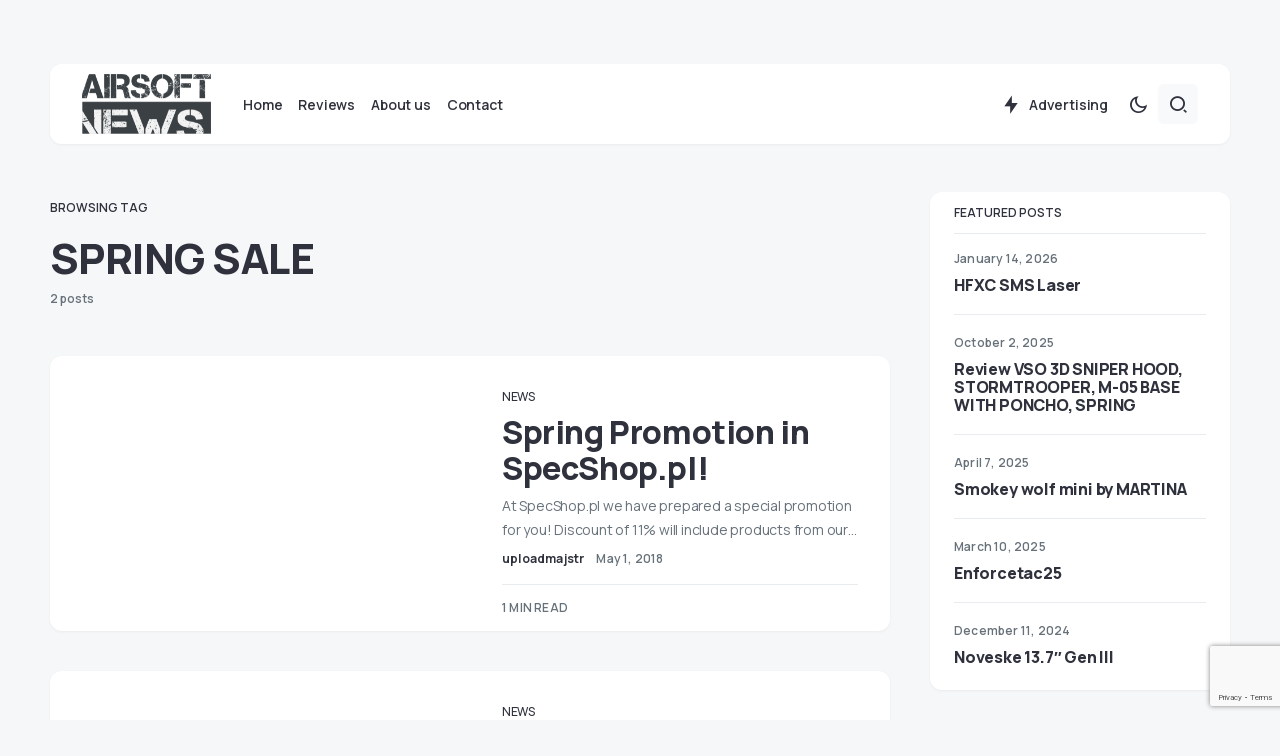

--- FILE ---
content_type: text/html; charset=utf-8
request_url: https://www.google.com/recaptcha/api2/anchor?ar=1&k=6Le-328qAAAAAC6PmzES-mIblfcPxqXqnYZzflkX&co=aHR0cHM6Ly9haXJzb2Z0bmV3cy5ldTo0NDM.&hl=en&v=PoyoqOPhxBO7pBk68S4YbpHZ&size=invisible&anchor-ms=20000&execute-ms=30000&cb=3czrda1mqlao
body_size: 48772
content:
<!DOCTYPE HTML><html dir="ltr" lang="en"><head><meta http-equiv="Content-Type" content="text/html; charset=UTF-8">
<meta http-equiv="X-UA-Compatible" content="IE=edge">
<title>reCAPTCHA</title>
<style type="text/css">
/* cyrillic-ext */
@font-face {
  font-family: 'Roboto';
  font-style: normal;
  font-weight: 400;
  font-stretch: 100%;
  src: url(//fonts.gstatic.com/s/roboto/v48/KFO7CnqEu92Fr1ME7kSn66aGLdTylUAMa3GUBHMdazTgWw.woff2) format('woff2');
  unicode-range: U+0460-052F, U+1C80-1C8A, U+20B4, U+2DE0-2DFF, U+A640-A69F, U+FE2E-FE2F;
}
/* cyrillic */
@font-face {
  font-family: 'Roboto';
  font-style: normal;
  font-weight: 400;
  font-stretch: 100%;
  src: url(//fonts.gstatic.com/s/roboto/v48/KFO7CnqEu92Fr1ME7kSn66aGLdTylUAMa3iUBHMdazTgWw.woff2) format('woff2');
  unicode-range: U+0301, U+0400-045F, U+0490-0491, U+04B0-04B1, U+2116;
}
/* greek-ext */
@font-face {
  font-family: 'Roboto';
  font-style: normal;
  font-weight: 400;
  font-stretch: 100%;
  src: url(//fonts.gstatic.com/s/roboto/v48/KFO7CnqEu92Fr1ME7kSn66aGLdTylUAMa3CUBHMdazTgWw.woff2) format('woff2');
  unicode-range: U+1F00-1FFF;
}
/* greek */
@font-face {
  font-family: 'Roboto';
  font-style: normal;
  font-weight: 400;
  font-stretch: 100%;
  src: url(//fonts.gstatic.com/s/roboto/v48/KFO7CnqEu92Fr1ME7kSn66aGLdTylUAMa3-UBHMdazTgWw.woff2) format('woff2');
  unicode-range: U+0370-0377, U+037A-037F, U+0384-038A, U+038C, U+038E-03A1, U+03A3-03FF;
}
/* math */
@font-face {
  font-family: 'Roboto';
  font-style: normal;
  font-weight: 400;
  font-stretch: 100%;
  src: url(//fonts.gstatic.com/s/roboto/v48/KFO7CnqEu92Fr1ME7kSn66aGLdTylUAMawCUBHMdazTgWw.woff2) format('woff2');
  unicode-range: U+0302-0303, U+0305, U+0307-0308, U+0310, U+0312, U+0315, U+031A, U+0326-0327, U+032C, U+032F-0330, U+0332-0333, U+0338, U+033A, U+0346, U+034D, U+0391-03A1, U+03A3-03A9, U+03B1-03C9, U+03D1, U+03D5-03D6, U+03F0-03F1, U+03F4-03F5, U+2016-2017, U+2034-2038, U+203C, U+2040, U+2043, U+2047, U+2050, U+2057, U+205F, U+2070-2071, U+2074-208E, U+2090-209C, U+20D0-20DC, U+20E1, U+20E5-20EF, U+2100-2112, U+2114-2115, U+2117-2121, U+2123-214F, U+2190, U+2192, U+2194-21AE, U+21B0-21E5, U+21F1-21F2, U+21F4-2211, U+2213-2214, U+2216-22FF, U+2308-230B, U+2310, U+2319, U+231C-2321, U+2336-237A, U+237C, U+2395, U+239B-23B7, U+23D0, U+23DC-23E1, U+2474-2475, U+25AF, U+25B3, U+25B7, U+25BD, U+25C1, U+25CA, U+25CC, U+25FB, U+266D-266F, U+27C0-27FF, U+2900-2AFF, U+2B0E-2B11, U+2B30-2B4C, U+2BFE, U+3030, U+FF5B, U+FF5D, U+1D400-1D7FF, U+1EE00-1EEFF;
}
/* symbols */
@font-face {
  font-family: 'Roboto';
  font-style: normal;
  font-weight: 400;
  font-stretch: 100%;
  src: url(//fonts.gstatic.com/s/roboto/v48/KFO7CnqEu92Fr1ME7kSn66aGLdTylUAMaxKUBHMdazTgWw.woff2) format('woff2');
  unicode-range: U+0001-000C, U+000E-001F, U+007F-009F, U+20DD-20E0, U+20E2-20E4, U+2150-218F, U+2190, U+2192, U+2194-2199, U+21AF, U+21E6-21F0, U+21F3, U+2218-2219, U+2299, U+22C4-22C6, U+2300-243F, U+2440-244A, U+2460-24FF, U+25A0-27BF, U+2800-28FF, U+2921-2922, U+2981, U+29BF, U+29EB, U+2B00-2BFF, U+4DC0-4DFF, U+FFF9-FFFB, U+10140-1018E, U+10190-1019C, U+101A0, U+101D0-101FD, U+102E0-102FB, U+10E60-10E7E, U+1D2C0-1D2D3, U+1D2E0-1D37F, U+1F000-1F0FF, U+1F100-1F1AD, U+1F1E6-1F1FF, U+1F30D-1F30F, U+1F315, U+1F31C, U+1F31E, U+1F320-1F32C, U+1F336, U+1F378, U+1F37D, U+1F382, U+1F393-1F39F, U+1F3A7-1F3A8, U+1F3AC-1F3AF, U+1F3C2, U+1F3C4-1F3C6, U+1F3CA-1F3CE, U+1F3D4-1F3E0, U+1F3ED, U+1F3F1-1F3F3, U+1F3F5-1F3F7, U+1F408, U+1F415, U+1F41F, U+1F426, U+1F43F, U+1F441-1F442, U+1F444, U+1F446-1F449, U+1F44C-1F44E, U+1F453, U+1F46A, U+1F47D, U+1F4A3, U+1F4B0, U+1F4B3, U+1F4B9, U+1F4BB, U+1F4BF, U+1F4C8-1F4CB, U+1F4D6, U+1F4DA, U+1F4DF, U+1F4E3-1F4E6, U+1F4EA-1F4ED, U+1F4F7, U+1F4F9-1F4FB, U+1F4FD-1F4FE, U+1F503, U+1F507-1F50B, U+1F50D, U+1F512-1F513, U+1F53E-1F54A, U+1F54F-1F5FA, U+1F610, U+1F650-1F67F, U+1F687, U+1F68D, U+1F691, U+1F694, U+1F698, U+1F6AD, U+1F6B2, U+1F6B9-1F6BA, U+1F6BC, U+1F6C6-1F6CF, U+1F6D3-1F6D7, U+1F6E0-1F6EA, U+1F6F0-1F6F3, U+1F6F7-1F6FC, U+1F700-1F7FF, U+1F800-1F80B, U+1F810-1F847, U+1F850-1F859, U+1F860-1F887, U+1F890-1F8AD, U+1F8B0-1F8BB, U+1F8C0-1F8C1, U+1F900-1F90B, U+1F93B, U+1F946, U+1F984, U+1F996, U+1F9E9, U+1FA00-1FA6F, U+1FA70-1FA7C, U+1FA80-1FA89, U+1FA8F-1FAC6, U+1FACE-1FADC, U+1FADF-1FAE9, U+1FAF0-1FAF8, U+1FB00-1FBFF;
}
/* vietnamese */
@font-face {
  font-family: 'Roboto';
  font-style: normal;
  font-weight: 400;
  font-stretch: 100%;
  src: url(//fonts.gstatic.com/s/roboto/v48/KFO7CnqEu92Fr1ME7kSn66aGLdTylUAMa3OUBHMdazTgWw.woff2) format('woff2');
  unicode-range: U+0102-0103, U+0110-0111, U+0128-0129, U+0168-0169, U+01A0-01A1, U+01AF-01B0, U+0300-0301, U+0303-0304, U+0308-0309, U+0323, U+0329, U+1EA0-1EF9, U+20AB;
}
/* latin-ext */
@font-face {
  font-family: 'Roboto';
  font-style: normal;
  font-weight: 400;
  font-stretch: 100%;
  src: url(//fonts.gstatic.com/s/roboto/v48/KFO7CnqEu92Fr1ME7kSn66aGLdTylUAMa3KUBHMdazTgWw.woff2) format('woff2');
  unicode-range: U+0100-02BA, U+02BD-02C5, U+02C7-02CC, U+02CE-02D7, U+02DD-02FF, U+0304, U+0308, U+0329, U+1D00-1DBF, U+1E00-1E9F, U+1EF2-1EFF, U+2020, U+20A0-20AB, U+20AD-20C0, U+2113, U+2C60-2C7F, U+A720-A7FF;
}
/* latin */
@font-face {
  font-family: 'Roboto';
  font-style: normal;
  font-weight: 400;
  font-stretch: 100%;
  src: url(//fonts.gstatic.com/s/roboto/v48/KFO7CnqEu92Fr1ME7kSn66aGLdTylUAMa3yUBHMdazQ.woff2) format('woff2');
  unicode-range: U+0000-00FF, U+0131, U+0152-0153, U+02BB-02BC, U+02C6, U+02DA, U+02DC, U+0304, U+0308, U+0329, U+2000-206F, U+20AC, U+2122, U+2191, U+2193, U+2212, U+2215, U+FEFF, U+FFFD;
}
/* cyrillic-ext */
@font-face {
  font-family: 'Roboto';
  font-style: normal;
  font-weight: 500;
  font-stretch: 100%;
  src: url(//fonts.gstatic.com/s/roboto/v48/KFO7CnqEu92Fr1ME7kSn66aGLdTylUAMa3GUBHMdazTgWw.woff2) format('woff2');
  unicode-range: U+0460-052F, U+1C80-1C8A, U+20B4, U+2DE0-2DFF, U+A640-A69F, U+FE2E-FE2F;
}
/* cyrillic */
@font-face {
  font-family: 'Roboto';
  font-style: normal;
  font-weight: 500;
  font-stretch: 100%;
  src: url(//fonts.gstatic.com/s/roboto/v48/KFO7CnqEu92Fr1ME7kSn66aGLdTylUAMa3iUBHMdazTgWw.woff2) format('woff2');
  unicode-range: U+0301, U+0400-045F, U+0490-0491, U+04B0-04B1, U+2116;
}
/* greek-ext */
@font-face {
  font-family: 'Roboto';
  font-style: normal;
  font-weight: 500;
  font-stretch: 100%;
  src: url(//fonts.gstatic.com/s/roboto/v48/KFO7CnqEu92Fr1ME7kSn66aGLdTylUAMa3CUBHMdazTgWw.woff2) format('woff2');
  unicode-range: U+1F00-1FFF;
}
/* greek */
@font-face {
  font-family: 'Roboto';
  font-style: normal;
  font-weight: 500;
  font-stretch: 100%;
  src: url(//fonts.gstatic.com/s/roboto/v48/KFO7CnqEu92Fr1ME7kSn66aGLdTylUAMa3-UBHMdazTgWw.woff2) format('woff2');
  unicode-range: U+0370-0377, U+037A-037F, U+0384-038A, U+038C, U+038E-03A1, U+03A3-03FF;
}
/* math */
@font-face {
  font-family: 'Roboto';
  font-style: normal;
  font-weight: 500;
  font-stretch: 100%;
  src: url(//fonts.gstatic.com/s/roboto/v48/KFO7CnqEu92Fr1ME7kSn66aGLdTylUAMawCUBHMdazTgWw.woff2) format('woff2');
  unicode-range: U+0302-0303, U+0305, U+0307-0308, U+0310, U+0312, U+0315, U+031A, U+0326-0327, U+032C, U+032F-0330, U+0332-0333, U+0338, U+033A, U+0346, U+034D, U+0391-03A1, U+03A3-03A9, U+03B1-03C9, U+03D1, U+03D5-03D6, U+03F0-03F1, U+03F4-03F5, U+2016-2017, U+2034-2038, U+203C, U+2040, U+2043, U+2047, U+2050, U+2057, U+205F, U+2070-2071, U+2074-208E, U+2090-209C, U+20D0-20DC, U+20E1, U+20E5-20EF, U+2100-2112, U+2114-2115, U+2117-2121, U+2123-214F, U+2190, U+2192, U+2194-21AE, U+21B0-21E5, U+21F1-21F2, U+21F4-2211, U+2213-2214, U+2216-22FF, U+2308-230B, U+2310, U+2319, U+231C-2321, U+2336-237A, U+237C, U+2395, U+239B-23B7, U+23D0, U+23DC-23E1, U+2474-2475, U+25AF, U+25B3, U+25B7, U+25BD, U+25C1, U+25CA, U+25CC, U+25FB, U+266D-266F, U+27C0-27FF, U+2900-2AFF, U+2B0E-2B11, U+2B30-2B4C, U+2BFE, U+3030, U+FF5B, U+FF5D, U+1D400-1D7FF, U+1EE00-1EEFF;
}
/* symbols */
@font-face {
  font-family: 'Roboto';
  font-style: normal;
  font-weight: 500;
  font-stretch: 100%;
  src: url(//fonts.gstatic.com/s/roboto/v48/KFO7CnqEu92Fr1ME7kSn66aGLdTylUAMaxKUBHMdazTgWw.woff2) format('woff2');
  unicode-range: U+0001-000C, U+000E-001F, U+007F-009F, U+20DD-20E0, U+20E2-20E4, U+2150-218F, U+2190, U+2192, U+2194-2199, U+21AF, U+21E6-21F0, U+21F3, U+2218-2219, U+2299, U+22C4-22C6, U+2300-243F, U+2440-244A, U+2460-24FF, U+25A0-27BF, U+2800-28FF, U+2921-2922, U+2981, U+29BF, U+29EB, U+2B00-2BFF, U+4DC0-4DFF, U+FFF9-FFFB, U+10140-1018E, U+10190-1019C, U+101A0, U+101D0-101FD, U+102E0-102FB, U+10E60-10E7E, U+1D2C0-1D2D3, U+1D2E0-1D37F, U+1F000-1F0FF, U+1F100-1F1AD, U+1F1E6-1F1FF, U+1F30D-1F30F, U+1F315, U+1F31C, U+1F31E, U+1F320-1F32C, U+1F336, U+1F378, U+1F37D, U+1F382, U+1F393-1F39F, U+1F3A7-1F3A8, U+1F3AC-1F3AF, U+1F3C2, U+1F3C4-1F3C6, U+1F3CA-1F3CE, U+1F3D4-1F3E0, U+1F3ED, U+1F3F1-1F3F3, U+1F3F5-1F3F7, U+1F408, U+1F415, U+1F41F, U+1F426, U+1F43F, U+1F441-1F442, U+1F444, U+1F446-1F449, U+1F44C-1F44E, U+1F453, U+1F46A, U+1F47D, U+1F4A3, U+1F4B0, U+1F4B3, U+1F4B9, U+1F4BB, U+1F4BF, U+1F4C8-1F4CB, U+1F4D6, U+1F4DA, U+1F4DF, U+1F4E3-1F4E6, U+1F4EA-1F4ED, U+1F4F7, U+1F4F9-1F4FB, U+1F4FD-1F4FE, U+1F503, U+1F507-1F50B, U+1F50D, U+1F512-1F513, U+1F53E-1F54A, U+1F54F-1F5FA, U+1F610, U+1F650-1F67F, U+1F687, U+1F68D, U+1F691, U+1F694, U+1F698, U+1F6AD, U+1F6B2, U+1F6B9-1F6BA, U+1F6BC, U+1F6C6-1F6CF, U+1F6D3-1F6D7, U+1F6E0-1F6EA, U+1F6F0-1F6F3, U+1F6F7-1F6FC, U+1F700-1F7FF, U+1F800-1F80B, U+1F810-1F847, U+1F850-1F859, U+1F860-1F887, U+1F890-1F8AD, U+1F8B0-1F8BB, U+1F8C0-1F8C1, U+1F900-1F90B, U+1F93B, U+1F946, U+1F984, U+1F996, U+1F9E9, U+1FA00-1FA6F, U+1FA70-1FA7C, U+1FA80-1FA89, U+1FA8F-1FAC6, U+1FACE-1FADC, U+1FADF-1FAE9, U+1FAF0-1FAF8, U+1FB00-1FBFF;
}
/* vietnamese */
@font-face {
  font-family: 'Roboto';
  font-style: normal;
  font-weight: 500;
  font-stretch: 100%;
  src: url(//fonts.gstatic.com/s/roboto/v48/KFO7CnqEu92Fr1ME7kSn66aGLdTylUAMa3OUBHMdazTgWw.woff2) format('woff2');
  unicode-range: U+0102-0103, U+0110-0111, U+0128-0129, U+0168-0169, U+01A0-01A1, U+01AF-01B0, U+0300-0301, U+0303-0304, U+0308-0309, U+0323, U+0329, U+1EA0-1EF9, U+20AB;
}
/* latin-ext */
@font-face {
  font-family: 'Roboto';
  font-style: normal;
  font-weight: 500;
  font-stretch: 100%;
  src: url(//fonts.gstatic.com/s/roboto/v48/KFO7CnqEu92Fr1ME7kSn66aGLdTylUAMa3KUBHMdazTgWw.woff2) format('woff2');
  unicode-range: U+0100-02BA, U+02BD-02C5, U+02C7-02CC, U+02CE-02D7, U+02DD-02FF, U+0304, U+0308, U+0329, U+1D00-1DBF, U+1E00-1E9F, U+1EF2-1EFF, U+2020, U+20A0-20AB, U+20AD-20C0, U+2113, U+2C60-2C7F, U+A720-A7FF;
}
/* latin */
@font-face {
  font-family: 'Roboto';
  font-style: normal;
  font-weight: 500;
  font-stretch: 100%;
  src: url(//fonts.gstatic.com/s/roboto/v48/KFO7CnqEu92Fr1ME7kSn66aGLdTylUAMa3yUBHMdazQ.woff2) format('woff2');
  unicode-range: U+0000-00FF, U+0131, U+0152-0153, U+02BB-02BC, U+02C6, U+02DA, U+02DC, U+0304, U+0308, U+0329, U+2000-206F, U+20AC, U+2122, U+2191, U+2193, U+2212, U+2215, U+FEFF, U+FFFD;
}
/* cyrillic-ext */
@font-face {
  font-family: 'Roboto';
  font-style: normal;
  font-weight: 900;
  font-stretch: 100%;
  src: url(//fonts.gstatic.com/s/roboto/v48/KFO7CnqEu92Fr1ME7kSn66aGLdTylUAMa3GUBHMdazTgWw.woff2) format('woff2');
  unicode-range: U+0460-052F, U+1C80-1C8A, U+20B4, U+2DE0-2DFF, U+A640-A69F, U+FE2E-FE2F;
}
/* cyrillic */
@font-face {
  font-family: 'Roboto';
  font-style: normal;
  font-weight: 900;
  font-stretch: 100%;
  src: url(//fonts.gstatic.com/s/roboto/v48/KFO7CnqEu92Fr1ME7kSn66aGLdTylUAMa3iUBHMdazTgWw.woff2) format('woff2');
  unicode-range: U+0301, U+0400-045F, U+0490-0491, U+04B0-04B1, U+2116;
}
/* greek-ext */
@font-face {
  font-family: 'Roboto';
  font-style: normal;
  font-weight: 900;
  font-stretch: 100%;
  src: url(//fonts.gstatic.com/s/roboto/v48/KFO7CnqEu92Fr1ME7kSn66aGLdTylUAMa3CUBHMdazTgWw.woff2) format('woff2');
  unicode-range: U+1F00-1FFF;
}
/* greek */
@font-face {
  font-family: 'Roboto';
  font-style: normal;
  font-weight: 900;
  font-stretch: 100%;
  src: url(//fonts.gstatic.com/s/roboto/v48/KFO7CnqEu92Fr1ME7kSn66aGLdTylUAMa3-UBHMdazTgWw.woff2) format('woff2');
  unicode-range: U+0370-0377, U+037A-037F, U+0384-038A, U+038C, U+038E-03A1, U+03A3-03FF;
}
/* math */
@font-face {
  font-family: 'Roboto';
  font-style: normal;
  font-weight: 900;
  font-stretch: 100%;
  src: url(//fonts.gstatic.com/s/roboto/v48/KFO7CnqEu92Fr1ME7kSn66aGLdTylUAMawCUBHMdazTgWw.woff2) format('woff2');
  unicode-range: U+0302-0303, U+0305, U+0307-0308, U+0310, U+0312, U+0315, U+031A, U+0326-0327, U+032C, U+032F-0330, U+0332-0333, U+0338, U+033A, U+0346, U+034D, U+0391-03A1, U+03A3-03A9, U+03B1-03C9, U+03D1, U+03D5-03D6, U+03F0-03F1, U+03F4-03F5, U+2016-2017, U+2034-2038, U+203C, U+2040, U+2043, U+2047, U+2050, U+2057, U+205F, U+2070-2071, U+2074-208E, U+2090-209C, U+20D0-20DC, U+20E1, U+20E5-20EF, U+2100-2112, U+2114-2115, U+2117-2121, U+2123-214F, U+2190, U+2192, U+2194-21AE, U+21B0-21E5, U+21F1-21F2, U+21F4-2211, U+2213-2214, U+2216-22FF, U+2308-230B, U+2310, U+2319, U+231C-2321, U+2336-237A, U+237C, U+2395, U+239B-23B7, U+23D0, U+23DC-23E1, U+2474-2475, U+25AF, U+25B3, U+25B7, U+25BD, U+25C1, U+25CA, U+25CC, U+25FB, U+266D-266F, U+27C0-27FF, U+2900-2AFF, U+2B0E-2B11, U+2B30-2B4C, U+2BFE, U+3030, U+FF5B, U+FF5D, U+1D400-1D7FF, U+1EE00-1EEFF;
}
/* symbols */
@font-face {
  font-family: 'Roboto';
  font-style: normal;
  font-weight: 900;
  font-stretch: 100%;
  src: url(//fonts.gstatic.com/s/roboto/v48/KFO7CnqEu92Fr1ME7kSn66aGLdTylUAMaxKUBHMdazTgWw.woff2) format('woff2');
  unicode-range: U+0001-000C, U+000E-001F, U+007F-009F, U+20DD-20E0, U+20E2-20E4, U+2150-218F, U+2190, U+2192, U+2194-2199, U+21AF, U+21E6-21F0, U+21F3, U+2218-2219, U+2299, U+22C4-22C6, U+2300-243F, U+2440-244A, U+2460-24FF, U+25A0-27BF, U+2800-28FF, U+2921-2922, U+2981, U+29BF, U+29EB, U+2B00-2BFF, U+4DC0-4DFF, U+FFF9-FFFB, U+10140-1018E, U+10190-1019C, U+101A0, U+101D0-101FD, U+102E0-102FB, U+10E60-10E7E, U+1D2C0-1D2D3, U+1D2E0-1D37F, U+1F000-1F0FF, U+1F100-1F1AD, U+1F1E6-1F1FF, U+1F30D-1F30F, U+1F315, U+1F31C, U+1F31E, U+1F320-1F32C, U+1F336, U+1F378, U+1F37D, U+1F382, U+1F393-1F39F, U+1F3A7-1F3A8, U+1F3AC-1F3AF, U+1F3C2, U+1F3C4-1F3C6, U+1F3CA-1F3CE, U+1F3D4-1F3E0, U+1F3ED, U+1F3F1-1F3F3, U+1F3F5-1F3F7, U+1F408, U+1F415, U+1F41F, U+1F426, U+1F43F, U+1F441-1F442, U+1F444, U+1F446-1F449, U+1F44C-1F44E, U+1F453, U+1F46A, U+1F47D, U+1F4A3, U+1F4B0, U+1F4B3, U+1F4B9, U+1F4BB, U+1F4BF, U+1F4C8-1F4CB, U+1F4D6, U+1F4DA, U+1F4DF, U+1F4E3-1F4E6, U+1F4EA-1F4ED, U+1F4F7, U+1F4F9-1F4FB, U+1F4FD-1F4FE, U+1F503, U+1F507-1F50B, U+1F50D, U+1F512-1F513, U+1F53E-1F54A, U+1F54F-1F5FA, U+1F610, U+1F650-1F67F, U+1F687, U+1F68D, U+1F691, U+1F694, U+1F698, U+1F6AD, U+1F6B2, U+1F6B9-1F6BA, U+1F6BC, U+1F6C6-1F6CF, U+1F6D3-1F6D7, U+1F6E0-1F6EA, U+1F6F0-1F6F3, U+1F6F7-1F6FC, U+1F700-1F7FF, U+1F800-1F80B, U+1F810-1F847, U+1F850-1F859, U+1F860-1F887, U+1F890-1F8AD, U+1F8B0-1F8BB, U+1F8C0-1F8C1, U+1F900-1F90B, U+1F93B, U+1F946, U+1F984, U+1F996, U+1F9E9, U+1FA00-1FA6F, U+1FA70-1FA7C, U+1FA80-1FA89, U+1FA8F-1FAC6, U+1FACE-1FADC, U+1FADF-1FAE9, U+1FAF0-1FAF8, U+1FB00-1FBFF;
}
/* vietnamese */
@font-face {
  font-family: 'Roboto';
  font-style: normal;
  font-weight: 900;
  font-stretch: 100%;
  src: url(//fonts.gstatic.com/s/roboto/v48/KFO7CnqEu92Fr1ME7kSn66aGLdTylUAMa3OUBHMdazTgWw.woff2) format('woff2');
  unicode-range: U+0102-0103, U+0110-0111, U+0128-0129, U+0168-0169, U+01A0-01A1, U+01AF-01B0, U+0300-0301, U+0303-0304, U+0308-0309, U+0323, U+0329, U+1EA0-1EF9, U+20AB;
}
/* latin-ext */
@font-face {
  font-family: 'Roboto';
  font-style: normal;
  font-weight: 900;
  font-stretch: 100%;
  src: url(//fonts.gstatic.com/s/roboto/v48/KFO7CnqEu92Fr1ME7kSn66aGLdTylUAMa3KUBHMdazTgWw.woff2) format('woff2');
  unicode-range: U+0100-02BA, U+02BD-02C5, U+02C7-02CC, U+02CE-02D7, U+02DD-02FF, U+0304, U+0308, U+0329, U+1D00-1DBF, U+1E00-1E9F, U+1EF2-1EFF, U+2020, U+20A0-20AB, U+20AD-20C0, U+2113, U+2C60-2C7F, U+A720-A7FF;
}
/* latin */
@font-face {
  font-family: 'Roboto';
  font-style: normal;
  font-weight: 900;
  font-stretch: 100%;
  src: url(//fonts.gstatic.com/s/roboto/v48/KFO7CnqEu92Fr1ME7kSn66aGLdTylUAMa3yUBHMdazQ.woff2) format('woff2');
  unicode-range: U+0000-00FF, U+0131, U+0152-0153, U+02BB-02BC, U+02C6, U+02DA, U+02DC, U+0304, U+0308, U+0329, U+2000-206F, U+20AC, U+2122, U+2191, U+2193, U+2212, U+2215, U+FEFF, U+FFFD;
}

</style>
<link rel="stylesheet" type="text/css" href="https://www.gstatic.com/recaptcha/releases/PoyoqOPhxBO7pBk68S4YbpHZ/styles__ltr.css">
<script nonce="Z44XiEmPd_1JH8lVsG7Nfg" type="text/javascript">window['__recaptcha_api'] = 'https://www.google.com/recaptcha/api2/';</script>
<script type="text/javascript" src="https://www.gstatic.com/recaptcha/releases/PoyoqOPhxBO7pBk68S4YbpHZ/recaptcha__en.js" nonce="Z44XiEmPd_1JH8lVsG7Nfg">
      
    </script></head>
<body><div id="rc-anchor-alert" class="rc-anchor-alert"></div>
<input type="hidden" id="recaptcha-token" value="[base64]">
<script type="text/javascript" nonce="Z44XiEmPd_1JH8lVsG7Nfg">
      recaptcha.anchor.Main.init("[\x22ainput\x22,[\x22bgdata\x22,\x22\x22,\[base64]/[base64]/[base64]/[base64]/[base64]/[base64]/[base64]/[base64]/[base64]/[base64]\\u003d\x22,\[base64]\\u003d\x22,\[base64]/DlsKgH8OHwoBhEQXCpSTCqhBvw5TDnFfDvMO+wqI1AS5/[base64]/DhsOnwo8+Q3o1wqvCkmodF3IlwoR6XsKEb8OMOnBbWMOuAwjDnH3CgQM0EihhS8OCw57Cu1dmw64MGkcKwolnbHDCmBXCl8OsakFUWcOeHcOPwr8WwrbCt8KjQHBpw4rCgkx+wrk5OMOVSxIgZgMeQcKgw4/[base64]/CvMOuYkbDiMKbw5jChsK2w5xjwrMpW0MLwqvDrUwZOMKCW8KPUsO5w40XUwDCrVZ0IE1DwqjCqcKgw6xlRcKBMiNLCB40bcOLTAY/[base64]/CrcOQMGzCmH3DgcO/X8Kpw4FxwoLCt8Ofwo5Sw65NdwwZw6nCnMOzJ8OWw418wpzDiXfCtjrDocONw4fDmMOzRMK0wr0ywpvCm8OYw59FwrfDngTDmgvDokgewoLCkWrDohNEesKrbMOfw5h/[base64]/CuUzDrsOYw48yw4lCwqzCsxzCujFrTMOGw4HCk8KwwoAuYsOCwojCkcOhDRLCshzCqBTDqWc5QFfDqcOuwqduD03Dq25zEXAEwolRw6nCkDcoW8OVw5RMTMKiShMFw4YIcsK/w5gGwp54GGdvEcOawr9qUnvDmcKPIMK/w6EGK8OBw5o1fjrDsALCpy/DhjzDq3dsw4cHesO6wocRw4MzM23Cq8O3GcK6w6/Dv0HDkBlWw7DDtyrDkEzCoMO3w4bCkTcNdW3CqsKQwrFRw49cPcK2LkbCmsK9wq7CqjcNGWvDscO1w6o3PFHCqcKgwoVbw6nCoMOyRXpda8KHw5I1wpDDisO+OsKsw5/CusKLw6QfRztKwqHCkA7CpsKWwrbCrcKPb8OLw6/Cmmtyw7jCh3oDwoXCsUkswqMhw5nDn2MQwpkmw6XCrMO5ex7Ct3/CjTPChjAYw6DDvhfDuAbDgRvCv8Oiw6nDswUdV8Obw4rDnwZJwrfDpirCqj7DkMKLQ8KFbVfChMOLw43DhD/DqjsPwpRJwrTDi8KfEsKNcsOJaMKFwpBlw6x3wq0KwqkWw6zDtUnDscKFwpvDpsK/w7zDu8OowoNyfnbDv2l9wq0lO8O3w68/[base64]/[base64]/Cr07Ck8OdwoQuFMO9wrrDtMKpOCHDusKESmvCihc7wrvDiBkcw6liwr8Aw7J7w6bDr8OFJcKzw4EWTCMlUMOcw6lgwq9NXxVDNgzDrU7Cild3w4/[base64]/[base64]/Do1LDjcOuwqvDiWk1w7HCgCTDjMObw7ZuYsK1McO2w4DDrWNYJ8KZw6c3JMOLw4Vowq1bPlRUwq7CjMK0wpsrTMOyw77CrXdPRcOuwrY1J8KSw6IJOMOgw4TCl03Cn8KXEMOxJwLDl2FGwq/[base64]/Dgxp5w64aw4hbwpnCvhFww6oBwqhBw5DCmcKTwp1hGgxoFG8zI1jChWDCrsO2woVJw7kaJ8OowpQwRgdUw7UVw4nDrsK3wptwO1nDocKoP8O8bsKsw4XCgcO2AxnDliMoMcOBY8OCw5DCmXcocwcqAsOnfMKiAMKjwpZowq/[base64]/[base64]/[base64]/[base64]/wpfCosODUMOnw7/DnU0FLFXCv8KFw5fCjMK1JRl3TDwMR8Ozwp3ChMKgw4PCvVXDhSvDgsK/[base64]/woDDusOrBcKDw4/DsRFtZ1bCn2c4wplDw4vCq0ReSAVjwp3CiD4cb3Q8DsO4PcO/w7wTw7XDtSfDlU1Nw5TDpzsuw4XCnDJAM8OSwrlPw4/DjcOtw6bCh8KkDsOfw6rDv3k9w592wpRIAcKDcMKwwrsvCsOjwok8wog9GcOVw7AMLzXCl8O+wok+w7oSXsK/ZcO4w6/Cj8OEZRB6NgPCjwXCuwrDnMKnVcK4wpDCmcOnNjQ7HBfCrCQJKDh/KsKVw5UpwrwAeHICEsOcwpgke8OfwpF7YsK+w54pw5vCpg3Cml10O8KswpbCvcKUw4LDjcOkw7jDoMK0w6HCmsKWw6ISw5FjIsOlQMK4wpNPw47CmCNxdBNINsKnBCwvPsK+GRzCtmVzTQ0MwoHCtMOIw4XCncKDQ8ODZ8KHU0Rnw4tQwrzCoXw/R8KqY0fDil7Cn8K0NUDChsKVM8O7YlsaF8OvLcOXYlnDg2tNwqsqwoABYcOkw4XCtcKewoXDo8Opw7UEw7FGw7jCmHzCscOWwoTDiD/Ch8Ovw5MqV8KvMA/[base64]/DuC/DscOlPEdIJkomw6RET8KIw5VyICvDhsK6wrzDvW4PNMKqBMKhw7Unw6duHsOPK1/Dmgw/Y8OAw7h1wr86SF1Iwpwub3/DvBDDhMOBw5BVLMO6bUfDgcK1wpPDpwbCucO4woLCpsOpGMOJI0vCs8KRw5PCqiIsb0vDoErDrR3DosKQXQJ/AcKUP8OkF3A9XQgrw6tmUQzChXJUCXtLGMORWD3CkMOAwoLDmwsZEcKMRhTCphbDuMK9IWRxwrJlEV3Cu3s/w5vDvxTDq8KkByTCpsOtwps7WsOTM8Onbk7CqiEpwojCnETCuMKdw7PCk8KgKho8w4Jpw4wkLcKqDMO9wqjCrUpYw6HDhztPw4LDt2/CqFUNwpoeNcO7c8OtwodlI0zDtQEXMcOHHGrCg8KYw71Dwo1Ew60uwoLDv8Kuw43CmnjDiEJAHsOwHX8ITxzDumxzwq/[base64]/CuGzDpCtffjjCjMOuW8Otw7I9Q8KAw7fCsMKpL8KzI8OWwr4uw6F/w7hMwrXCgkPCl1g6dsKTwplSw7IIDHoBwpg/wqvDncKIw5XDsXk/bMKcw4/Cm39twq/CoMOxe8O+EVnCu3bCjxXCpMKbQ2PDucOydsKBwphEXS4sQSfDmsOuSR7DlU84DTlwClXDq0XDpcKzWMOXEMKLSVfDhzTCqBPCsk5NwogIXsOEbMOPwq/CqGU/ZVjCgcKmETt7wrAtwrxiw5UtSzMtwrIUHFTCvHfCm0BVwpPCosKOwoRMw57DrcO/QWc1TcK6W8O9wq9kQMOjw55oNn4iwrPCuC0/ZsOlWsK+GsKTwoAOTcKfw5HCowY1Gh4+V8O6A8K1w54AKE/DmnkIEsOOwr/[base64]/[base64]/CnAfDo8Ofw44IwokYw5EvFsK3IgnDr8Klw53CjsOGw5gAw5EIBATCpGUlGcOQw4/Cnj/DscOsS8KhcMKTw5Ulw7jChFjCiApLQMKzHcKcImFKN8OpUcO7wpYZE8OefnPCkcK4w6PDi8ONckXDjxIGEMKOdmrDrsOVwpQJw7p+MhAUScKiI8KDw6/CoMOTw4fCncOgwpXCryvDrMKww5wHBDbCqBXDosK/csOnwrnDkyZGw63Dii0twq7DqXjDhBM6ecOEw5Fcw5Rpw7XCgcOZw6zCt0t6JADDr8OdZ0ZVR8KFw61lNGzCk8OZwp/[base64]/CsRDDl21AwrpTcRwvwr8bwqVXRSLDhHl/d8Ozw7kNw7XDi8KvGsOhf8KEwpnDnMOeUDdxw5vDjMKpw5RQw4rCtF3CscOdw79/[base64]/CcOAwoJjWsKfTsKlw4cLwojDpDN4wqwjHcOrwp7DhcOvbsKsJsOMSgDDucK3GsOjwpR6wpEWZFIbW8Opwq/CnmPCqWnDv1vCj8O+wotZw7FSwpzDtiFtSgcIwqR1KmvCjwEbZj/Cqy/CrWRnDzALJGHDpsOhGMOgesKhw6HCniHClsKnHsKZw5NHZsOqH3zCsMK5HUdqKcOZLlrDpcOfcwzCocKDw53Ds8O+OcKNOsKman9jRy3DrcO3ZUDCvsKZwrzCt8OcY3rCuToVCsKWJkLCpsKowrYgMsKyw6ViFcKxNcKzw7bDo8KHwq7CscOaw5V2csKgwowKKAwOwr/[base64]/[base64]/[base64]/w5AHeXrDtk4Qw7nCscKmYHktcHLCtcK+BcOLw43Du8K4N8K5w6khNcKuXAXDtR7DmMORVsOkw7PCksKDw5ZGej8Rw4R6cyzDosOUw7hoPx/Cvw7CssK6w5x8Bx9Yw5PChQl8w54fJC3Dp8O2w4TCg09Aw6BmwrzCnxjDrCVCw4bDg2DDg8KewqEqasKowrLCm0nCjnzClsKFwr0tDmgew5MwwoQSaMOAJsOWwrvDtl7CjmfCmsKgSydMQ8Kswq3Cl8Odwr/DvMK3PzwCTgPDijLDqsOjQ3AWJ8Ksd8OYw5/DisONbMKZw6YSQsKvwqNdJcOkw7jDkh5Ow5HDtcOAe8O/w7o0woldw5LDn8OhaMKRwoBuw53DqcOKK07Dk3Ncw4DCjMO5ZnzChSTChMKfR8OyBDLDgsOMR8OYBRAywqI0D8KNQ2F/wq0NdSQkwrgMwrhmNcKUGcOnwoZcXnbCrEbCsz8hwqPDo8KUwoUVI8K0w6zCt1/Di3vDnUt1FMO2w7/[base64]/CtjB8SQ3DjVbCqsOUWMOaD8Khw4HCr8KjwpUrb8Oow4cPanTDjMK6ZCjCoydzHE/[base64]/Ct8KWWsOowqbChMKRwpbCmMOLDyQAMsKwLsK8byQ9DU3ChjVPwrs5VFDCmcKAHMOkWcKrwr8EwrzCmhxFw7nCo8OufMODBBDDrMK7wpUobBfCtMKEXmJVwoEkU8Ohw5YTw4/CqQfCpE7CrkjDgMO0EsOHwrnDogjCisKOwq7Do01jEcK2DcK4w4nDs2DDm8KAW8Kww7XCgMOiInEbwrzClnvCtjrDqG4yUcOGKCh3FMKcw6HCicKeeljDvwrDuzrCi8KBwqR/wr1mIMOXw6zDvcKMw4Ilwo80XsOLMBtVwrkJKWPDj8OMD8OVw5XDjUgwMD7DliPDkMKcw73ClMOpwq/[base64]/Dq27ChSFOwqpSRcOHHGQ/S8OQwqjDgEZRwqVywqXCulxrw7rDsjUNVgzCtMOvwq4CTcOgw6zCjcOtwrZxDwjDsEMRQEEPW8KhN0dJAEHChsOiYAVaWEJXw7fCq8OLwr3ChcOEJ3UScMOTw45gwqBGw5zDncO4ZErDo08pAMOHT2PCr8KsMEXDu8OxH8Ouw4FKwqXChTbDkF7DhATCrn3DgF/DuMKWbS8Uw7Apw6UWKcOFTsOXfX4IIgvDmDTDoRHCk33CvTXDlsO1wrpQwr3Cg8K0E1DDhQnClsKfKynClFzDlcKSw7cEJsKuHU1mw7XCpU/DrD/DhcKGYsO5wpjDmz4pQ3nCkwzDi2LCrDMOdCvCkMOmwphPw43DosKoIk/CsT1FM2TDkMKUw43Dg2TDh8O2JiPDtsOKBV5Pw7pMw5TDnMKBbEHCnMO6NAoZacKnOhXDuxrDt8OPLGzCuC8eS8Kfwr/CpMK6bcOrw43DqltowqV1w6paSD/[base64]/CvyjCiMO2O8Otw70GSjZREj3Djz4YwpfDqsOVVDHDk8O/KQl4JcKAw4bDqsK7w4HCtxDCrcKeAXrCrsKZw68awonCuxXCgsOgLcO0w6k7OUEZwpPChzB1dAPDrBo1Vh4AwrkBw53DnMOTw6NQEjgeJDQhw47CnUHCtjsJNsKQF3DDh8OrZTPDpBrDi8OGaANlUcKfw4fDjm40w7DCoMO/[base64]/[base64]/CqV7Do8OdwrXChENJVUnCtsOVw5XCo8OJw4PCrip8wqrDusKpwo9ww7svw6AUG1J+w4/[base64]/Di1jCnWJ5w43DvsKqBDnDvR0CfRrDl2pcDzBrQm/Cl0R5wrIpw5ogWwp6wq1EPMKQd8KNN8OIwpXDtsKKwo/CqT3Cvw5DwqhZw74jdwLCoFjCjXUDKMOaw7sAUF3CqMOzaMOvdMOURsOtDsODwoPCnHfDtA3CpnQyF8K3OsOxNsO/w6tvGx9pw5pTeBpieMO9QhIlL8KUUGYCw67CrzgoA0ZjHsO/w4occXDCgsOnEsOQwrbCtk4qbcOKwoshb8OBKwBiwpRQZALDgcOVN8OVwrLDi3TCuhAkw7xwcMKuw67Dm2xRRcOYwqRqTcOowqhFw4/CvsK5FivCpcO7SGDDnS8Qw54wQMKDbMOCFcKvwqwFw5LCthZOw4U3w4xaw5kvw558ccKUAHV6wotjwqBxLybCicK0wqvCoydbwrlCOsOhw4TDlMKBdxtJw5zChG/CjyTDksKNZCMRwrbDslMfw6TDtTNVWGnDlsObwpxIw4/[base64]/CpcOkwr/Dt8ORF0kPHynDuWzDowYjDcKqGC3DjsKjw4xMLQMjw4TCrsK+QWnCiXRgw7jCnzdKbcKUU8ONw4pswqpZVAQ+wpLCuw/CosKtWzYoOkYiOFjCgsOfeQDDmBvCp00dVMOQw5jDmMO0WT45wpU/wqbDthRgLh3CqzELw5xzwrc9KxNgKsKqwqHCgsKWwp17w5/DqsKTIw7Cv8O6wqdEwrHCuVTCrcO4MBnCm8KNw51Rw50cwpfCl8KVwrAdw6DCnnjDpMK5wqdIax7CqMK7cGrDtFAoNh7CncOcEMKWdcOOw5RjHcKww4xUQUE9Bw3CqRwKQgpWw5dCVE0/WjkPOj4jw5cYw60OwqQSwrHCvSkywpk8w4tReMOTwpslFcKbdcOsw5Nqw7F/OUgdwoRvU8Kvw5hjwqbChE9cwr5yAsKFIRJPw4DDrcODdcO4wrE7IQQGEcKcPlTDnzlTwrHDjsOSFnTCkjjCisOVRMKSdcK7XMOCwpfChFwbwo0CwpvDhkrChcKlP8OpworDh8OTw6UKwod6w68kdBnDoMKwJ8KmLcOJQFzDrEbDgMK7w47Dtno/wqtbw7PDjcKxwqk8woHCpcKCR8KFVcK7I8KrXXHCm39RwonDr0sRVm7CncOCWiV3ZcODIsKCw5x3B1vDj8KoKMOJdmrDvHnCosOKw4TDoGZ/[base64]/bmdWw5DCgTQXJsO+IAtUwp7DvsORSSHCmsKyw5I0Z8KQbMOwwpdOw75BQsOMw5hCLQNDMTJyaW/ChsKuDsKEDmHCqcKOaMKObkQvwqTCosOid8OUVTfDlcO+woMeH8KAw7Vxw6YJXyZHNMOnKGTChQPDvMO5EsOsbA/[base64]/CvgfDnHPDjMOtwrZUOsKtw5hpwrPDqXRLwp9cXzbDpX/Dp8KJwqQgVmrCqCbDvcOKZ3LDkm4YFQAqwqMWKcK7wr7Cu8OQM8OZFyJWPCM/wpBmw4DCl8OdIEZaVcKcw6Uzw48DWUkaWGjCqsOMWhQtXy7Du8ODw4DDs1TCoMO8Wh5kBgrDkcOkKx7Cn8Opw47DjyPDvC8rTcKnw4h7w5HDpiMmwrXDvldtDMOrw5d7w4Bmw616EcKCbMKYWcOZZcK/wq9VwpcFw7QkWsOTP8OgFsOvw4DChsKvwpvDuB1Ww7zDkHY1AcOdesKYeMKXWcOqEWhKWsOQw5fDjMOjwp3Cr8K8YndRT8KPQiNewrDDpMKNwozCjMKkIsO0PBhKaCctb0diVcOMZMKSwp7CgsKkwo0kw7bCuMOJw7V7S8OQTcOVWsKMw45gw6/ClsOjw7jDiMOAwqBHEVzCo1rCtcORVj3Cn8KYw4/DgRbDvU7CkcKOw558Y8OXbsO8wp3Crw7DrhhLwqrDt8KzScOZw7TDv8O/[base64]/[base64]/Dkgh3QwDDmBHCocKZGcKLDsObOxd2w4wZw53DoHUqwprDlDlhScO9S0jCucO9KMOPfnlECsOjw6gRw6Qdw5zDlQDCgFpNw7IMSAfCqsOjw5DDt8KMwoYuaSEZw6BuwpTDhsOOw4A+w7Fnwo/CgGRiw6Bww4tBw5Q7w6xPw6zCnMKSG2jCuE9Fwr5rVQE8woTDnMOMB8K4JWzDtcKNJ8Kxwr7Dm8O8dcK3w5XCicK/wp1Ow6Y/cMKIw4krwo8hHW5bdS1GBMKXQUTDusK+RMO5asKQw7RTw6l/[base64]/[base64]/DhRrDucKPw4rDlkjCsizDvn3DpsKvw7Btwr8oH2ZMEcKVwrTDrDLCg8KNwpbCsQFbGVd3FzzDoG9Yw4LDiAZLwrFOI3jCqMK4w6DDm8OKaVnDvhTDjcKLTcKvGEs6wozDkMO8wrrColk2C8ObOMO+wqTDhzDDoGHCtl/[base64]/w7TCrMKaSAJ0w71NZMOPb8Ofw71wB8KyAVxtYlZDwoUIMR3DiQzCgMOteGPDisOkwrjDqMKmKxsiwrzCi8Oyw7HCuV/CgCcUZS0yIsO3AcOlCcK4d8KQwqtCwoDCt8OCccKLfh3Duw0vwognTMKUworDksK5wq8Qw4AGPFbDr3jCvyTDpG/CgABMwoYCDSYzAXt/wo0jWMKXw47Dl2HCo8OcIk/DqgzCuSfCs0xyR2EmaRxyw4taKsOjf8OPw5MGck/Ds8KKwqfDgwbDq8OhTwoSESfDi8OKw4ZKw7oowoLDiWROVMKrE8KHNnjCgWh0wqrDgcOtw5sJwqZKZsOnw41cw4cGwp8EU8KTw4fDusKBJMOEDCPCpmllwrnCrhbDqMKfw4c7G8OFw4rCjhQ7On3DrBxEKU/Dj090w5zDl8O9w5V6UhsrGMOYwqLDnsOWSMKdw7FQw6sOScOqwoYjXcKuKX01LTBGwqfCqMONwoHCusO9LT4LwrY5fsKEbUrCpTfCv8KOwr4bBX4Uw5F6w6hVCcO6P8OBw68kZFRJQnHCqMOHWMOSXsKJC8O2w5M4wqAtwqTCusKmwrI8EWjCtcK/w40TL07DqcOOw7LCscOMw7MhwpleXFrDjwvCryfCqcOyw5XCji0HdsK2wqLDhn1qB2zCmzoJwoRoFMKiY0ZNTlLDtyxtw4hEwo3DilbDhnkmwqRbMkvCrX/CksO0wpdCd1HDisKGwrfChsKiw41qScOvIxPDisOJRDNJw5JOSkZJHMKeF8KJGkLCjjojB0jCt3Z5w6JXJDnDh8O8NcOdwpDDgGbCr8Oew7XClMKKFiEdwr/CmsKIwoRvwq94HMKvFcOpd8Kkw7N0wqnDoyDCtsOpPBLCnEPCn8KEWzHDncOrRMOQw5PCkcORwrdqwosAeHzDm8K/JwU6wpPCkwbCnnLDg0kfFCpNwp/DpVMwD1zDjlTDqMOLcHdew4J6QwY7WsK9ccOaZXHDpHfDpMOMw4wYw5tcMwYpw704wr7DpV/Cv09BLsOKFCIawoMTSMK/HMOfwrHCuBVEwpNfw6fChBPDjl3DqMOialrDliDDslZ3w6dtdS3DjsK1wpNxS8ONw5/DtivCkwvCvkItUcKTL8K/[base64]/[base64]/[base64]/[base64]/wr7ChA/[base64]/CqWk1wpx6w6gjewQPFDnCn8KjRiTDr8K3EcOoN8Orw7EOKsKADwUuw7HCq2DCjD8Bw6cIVAhTw71bwofDvXHDpjAlVnZ2w7rDgMKww648wpIZMsKnw6MywpLCncOxw7bDlg3CgsOFw4TCvwgiZT7Cv8Oyw4VbbMOZw4lvw4vCuQBww6p/TXolGMOtwrMRwqzDvcKHw5hCLsKXO8O3X8KuMFRJw5Exw63CucOtw5PCqW7CikJWZkMQw6LCrgRTw492FsKJwoBOV8KSERVGInR1ScKywo7DkDgXBMKhwpdxbsOeBsKSwqTDmmNow7/CiMKcwpFIw64dfcOrwovCnATCr8K8wr/DssOKcsKyUyfDhyzCnBPDmMKHw5vCh8Ouw4BEwo8sw6nDqWzCksO3wqTCq3TDosOmA3ogw50/wptzE8KZwp8TYMK2w4/[base64]/QMOjDcK5fzhtw6NGwrbDvsOkwp9fwpTCv2jDsEQSMjfCgxLCg8KawrBzw57DmWbCjS8awrfDv8KYwqrCnR0VwoDDhkLCksKxbMKiw7TDpcK9woLDgB0Kwp4EwpXCtMOYRsK2wrDCnzM+JUp2DMKVwo9TXgUFwqpiUcK/w4HCucOdGQDDj8OjVcKIGcK8JVJ+wpbCkcOtKSjCtsOQcBnCmcOhQ8KMwoJ/RD/Cu8O6wo7Cl8KGBcKpw70Gw4AmGwcIMW93w7vCqcOoa0BPO8Kow4jDiMOgw744wrTDhnJ+HcKpw515DyPCs8K1wqfDtHTDuR/[base64]/wr8rwqphwrfCksK4ZcOofWfDoMKAwpJcw6cTw5cIw71Pw7x3wq5cw7B+KQNZwro+L05JbQvCgUwNw7fDr8O9w5rCrMKWZMOKEsODwrB/[base64]/Cv19/Zl/DpDnCgwbCmMO5wqPCi8O7L3/CjiPDssOFCWpSw4XDnlBdwrUlccK5NsKzHjp9wqdtesKBEEg9wrUAw5jDuMO2KcOmTi/ChybCr1PDhU7Dl8Osw4HDgcOXw6I+HcOofXRROwwRWFjDjVjCmwHDjQTDknAdXMKdH8KAwrPCihXDpS3Dt8KiGRjDlMKLfsKYwrrDvcKWbMOLK8Ktw6tKN2AXw6nDhyTDqsK3w5DDjDXCpFLCljdGw7TDqMOuwrBKacKrw5/CuzPCgMOxCATCpMOdwrt/BmZlTsOyFxQ9wodzbMKhwobCmMOHcsKOw4bDqMOKwoXClAszw5ZxwptcwpvCrMOFH3HCvFjDuMKyPDM6wrxFwrF5HsK0UzMowrvCh8Kbw6wMLFt/T8KrGMKQJ8KvTAIZw4RCw5N9YcKHasOHHsKQIsOSwrUow7nCoMKywqDCmEwcYcOIw74rwqjCicKhwqtlwrllAwo7RsOAw5spw508UATDlnXDncORFA3ClsOqw6vCi2PCmCJJIzwEWhfCgkHCvcOyYDlfwpvDjMKPFA8sVcOIDFEuwoB+wol2OsOPw4HDhBMvwpMvEl/Cvx/DrcKFwosqOcOaFsO6wo0eOC/[base64]/CuCfDn8KPw4d5wqPCj8KmEn/CrBZQdMK6w4rDhcOVwocnw4NjVMOiw6VSG8KmdcOqwobCvDoOwoPDtcOfVcKZw5o1BlpIwrVtw7nCnsOMwqTCozPCjcO7c0fDtMOiwpXDkRoVw5cMwrxtScOLw7gMwr/CuTI5Xhdwwo7DnGPCu30ewrw9wqjDssOCAMKmwq4Gw6drcsKww41mwr9pw6HDqVTDlcKgw41BMAhxw4JPMTDDiUfDrE8EIANDwqFGN20Fwr0XJsKnLcKnwq/DpEnDhcKdwoDDhcKLwrxiLAzCqVxhwqoOIMKFwprCuHIgHkrCn8K0E8K0K04Jw6HCt13CiVpGwr1sw7jCmMO/a2dxAXICacO/cMK5b8KTw6HCs8Oaw5Axw7UAX2jCi8OaYAIWwqfDpMKmVzcNY8K0CjbCjU8MwqkqA8OEw7ghwpRFGXRWIxgAw6opacK9w67Drj0zTz/DmsKKYF/CpMOEw4RJH0t+RA/DrGzCr8KMw77DucKQKsOXw4wIwqLCu8KQLcOZcMKxXmFAw4YNN8KDwotHw73CpG3CosKtHcKdwoXCjUbDu3HCg8KCY3pDw6YcagTCglDDhAbCisK2DDJbwrDDuVHCncOzw6HDgcKxCng/ZcOYw4nDnWbDocOWDThEwqMZwoPDgXXDiCpZEsOfw73CoMODFGXDm8OBRDfDocOcRgvCpsOFQWbCnGsRIcKwR8OcwqbCjcKMw4bCmVbDl8KlwpBRWMKlwpZ3wr3CjELCsSHDhcKKGxPDoDnCisO2DGHDr8O/w5fClG5sG8OcZSTDmcKVXcOzfsKpw5ACwr9NwovCisO7wqrCrcKUw4AIwo3CiMORwpPDsXXDpnc2HQJuMjR/[base64]/Cg8OYccKcw7TCvcKkw6bCv8OgJEomTwjCtxdCKcO7wobDgBvDiQTDokfChsO9wrh3EnzCsS7DrsKrUMKZw604w6xRw5/[base64]/w5c4w48Rw4EAREgKwp7CocOsw5HDjlpqw7R/wp0/[base64]/wrIuw7nCogvCmlwuFVdEw7nCly3DsMOBworDrcKyJsKtwqUcYltXwrEqRGBUJRBsNcOjEgLDvcKYSA9Ywo0Qw7fDnMKQVsOiXQTCliltw6wWClrCrH4BesOqwrbDkkfCp1hddMOKaQRfwpXDiW4ow4gzdMKewo3CrcOPHMOww6zChQ/Dkk5Cw71Aw4/DkcObwpw5B8Kow7XCksKBw5wde8KOcsOydmzCgAPDs8Kdw6ZYW8OPHsK3w7F3GsKIw4zDlUYtw6DDtn/DgRpFOSBVw40wZ8K+w5/[base64]/ZA45SBFuwpoSbWlHw5zCgwHClzDDkgXCshRpCMOgJ21hw6xDwpXCp8KSwpnDmMKtZ2FTw63DphYLw4gYYWZrUibDmkLCsm/DrMOSwr8Ow4bChcO4w7xFQS4kVMOWw6rCkybDr33CvcODMcKwwo/ClknCoMK8IMKsw78XH0AVfsOGwrdjKh/Cq8OPDcKGw6HDn2QoABbCoyYDwo5vw57DiDTCvhQZwofDkcKew647wo3CuXIje8Kocxghw4ZbH8K8IyPClsKoPxLDswdiw4pkVsO6ecO2woE/b8KQTnvDn0hww6UQwpFffB5gasKlV8K6wp9uUMKkS8K4flMrw7fDsEfDtcOMwqBoFDgJMzdEw7nDmMKuwpTCg8Oibz/ColU/[base64]/DoMKgwpDCssOZwr7DhMKSw63CmF7DrWEYBS/[base64]/esKtGMOJwqUjw4nDr8KOUcOPbSjDpcOKw4vCg8KpwqYnF8KLw7PDuxkBAsKIwokmT3Nzf8OBwohhFh43wrInwp50wrLDo8KwwpR6w65gw7DCkSlTFMKZw6DCjcKHw7bDgQjCucKBEkw7w7tlMMKhw41/Bm3CvXXCqH4JwrPDlQzDnXzDkMKlfMOmw6J9wo7CjX/Chk/DncO7HDTDrsOCTcK4w7rCmXhDdyzCq8ObfgPCk0xTw7TDpsKXUn7DqcOiwoIEw7UFF8KTEcKERVjCl3TCtBsKw6ZQeyrCg8Kfw5fCucOPw7vChcOVw6MkwrMiwq7CuMK1wrnCo8ONwpgOw7HChwrCqURRw7vDk8Kdw4vDqcOwwo/[base64]/ChMObw5snw4x8AUQHwqZ2McOrd8K1IsOYwpZfw6BIwqfDihrDpsKCE8Kow47DoMOOw5FZR27Cuh7CosO3wrDDmikDWBZVwpRSFcKdw6U7TcOwwr1Rw6RZTcKCPgpfwp7DlcKbLMKiw5NIeDzCoC7ClTjCnlsARz/CpXHCgMOgYVwbw4t2w4jCjkVYGj9aGMOZQjTCn8OhQcO2wr5vS8OCw4Qow4TDvMOyw6Mnw5JNwpAAIMKkw4UKAHzCjz1WwoASw7HCpMOoZh41XsKWTHrDqi/ClVxXVj4Rw48kwozDgF3Cvx3Dj0ouwpHDskXCgHVMwqgjwqXCuBHCiMKCw7QxK2I7OcOBw5fDv8KSwrXDkMO2wpnDpXkPesK5w5d2w7DCssKydBshw77Dqx4zOMKlw7zCocOkesO8wq4DF8O4JMKSR2R2w5sfDMOSw5/CrwnCp8KQZzsXdzMVw6nClSFXwrfDqBFWQsKxwrZ/TMODw5vDi1LDtsOEwqvDsXF0KC3CtcKKNlzClV5YPSDCmMO2wovDmcOawq3CpW/DhsKZJhfCgcKRwpAMw5rDuWRvw5YBBMK8SMK1wq3DrMKMcEBDw5vDiAYeWiN7b8Kyw4lIccO1wrXCgxDDpylve8OkQxzCmcOZwqTDrMK9woXDm1lGXTc3TwdYGcKfw5BkHyPDqMKdXsObeTnCpSjCkwLDk8Oww5TCrAbDn8K5wofDs8K9AMO/YMK2Lh/[base64]/CkcKiwq3DnMK2GsKUKsOsw6TCuVzDlcKUHRTCucKjB8O7wr/Dn8OSRDTCmSvDtVTDpcOfAcO2Q8O5YMOHwogGBMOvwpjCo8O/ASnCkDcmwpXCjUstwrEHw5XDs8OawrEgI8OgwrfDo2DDiDzDssOdJGVtWcO2woHDrcKYCzYVw5zDlMOOwrliYMKjw6/ConoPw5fDsw9pwoTDtSdlw69pDMOlwpd7w602C8OPYjvCljt4JMOGw5vCssOmw47CuMOTwrdYHTnCrsOBwpfCpmh6JcOfw7Z4RsOJw4UXeMOYw5/ChQFiw4RKwqfClCZMIMOjwpvDlsOVKsK8wo3DjMO5WMOOwrLDgQdfd1QAATjDvsKow4tpbsKnP0JTwrHCrTvDvE3DoXkINMOEw5dZA8Kqwpc3w73DsMOsNmTDp8KheGDDpnzCkMOeVMODw43CkVImwonCnsOQw6HDn8K4wrTCh2w/[base64]/CqsO/w4jCksO+wpoJwpYgIzhSawtKw5nDhB3Coy3CjATCrcKMOTlxXVJKwpoCwqlNXcKBw58jUXvCiMKMw7/CisKFc8O1MsKKw6XCmcOgw4bDhS3Dl8KMw6DCkMKvWFsuwrjDtcO7wp/Dj3dVw7/DssOGw4XChi1Tw7g2DMO0DCzCicOkw4cEYMONG3TDmi50dUpadsKqw70fK1LDpXbDgQNAMBdOWjPDisOMwrHCv1nCpAwATRtawowjLnIfwrHCu8KwwrwCw5ROw7PCkMKQwrg+w6M+w7/DkTPCljzCmcKgwofDtCXCnkjDtcO3wrszwqxpwpphNsO2wo/DjCMXH8KKw68cf8OHE8OySsKJQRJtG8KuEMOlQww4RFFDw51mw6fDq3F9RcKdGWQnwoFqO3fCqwXDm8O/wqczwrXCtcKiwpvCoEHDhkd/wrI0ZMK3w6xLw6PDhsOvMcKOwr/[base64]/DtsKcw6dbw4DCnhs2a8Ozw7FzYCDDksKvQ8OPwp/DssO+bsOjYcKZwrNoVnYTwrXDpBkEYMO7wqfDtA8KfcKWwpg2wpU4LBk8wpcvHRcUwo9rwqd9fgxuwrbDgMOIwp9FwrZ4UyfDtMO2Zw3DisKwccOtwobDtCUXZMKgwrFKwoYXw41ZwpIGKkTDsjbDlsKuLsOtw6orW8K0wobCn8OewrgLwqEPTjAnwp/DtsOnIy5CTT7CuMOnwrkLw7Q9Blkbw63Dm8OHwobDkRjDsMOuwpEyc8OmbVBGAD1Xw5/DrnvCosOhWcOqwoxXw7p+w60Zd37CmhpKLHJ9fFbCnSDDncORwr8jwoPChsOWcsKXw50kw4jDk3LDpzjDozhYU3ZiJcO+Cm9ywqzDr3BuLsOkw61/XWjDjHppw6ZKw6R1AwvDrDMCwozDl8K8w4dqTMKGw6syL2DCixAHAE1dwrjCtcKnSXkpw77DncKawqDCiMOoJsKaw6PDp8Oqw50jw6zCgsKsw7o6wp/DqMOgw77DmUJIw6zCsUvDocKpKEjCnCnDqSvCqhJoCsKDPXrDlzZFw5t0w692wovCrEpLwoJ5w7DDpcOQw5xFwqPCtsOrCDktLMKgK8OtIMKiwqPDj3zCoyDDhC8vwrfDtFLDqUwPSsK2w7/[base64]/w4PCoA83NcOFWDfDk8OYw67DiQDCr1PCocOyw6XDpGgUV8K6MjjCnnbDvMKlw4lQwpXDrsOAwpArNHHDngAqwrgmOsO/bntfcsK7w7RcbsKswrTDuMKQbG3CuMK6wpzCoQjDlcOHw7LDgcKMw54HwrRPFxtWwrbDuTseTcOjwr/Cn8KBGsK7wpDDscO3wpJUFw9VKsKLYsK9w50cI8O7McOkC8O6w6HDkVvCmljDtsKVwrjCtsK6wrk4QMOKwojDtXs/HyvCqyM0w7cVwq4mwqDComrCv8O/w6XDtEtZwobCucOvJzrCpMOLw6NrwrrCrC1Tw5R2wpokw7Row7TDrcO2U8Ogwo80woNBGMK/HMOEeDfCgCjDpsKvL8KWYMKbw4xLw7dPSMOtwr0Fw4lKw6wsX8KWw4vDocKhQmtbwqIbwrLDr8KHJcKPw7zClMK9wrxGwqDDqMK7w6zDqsOpSDsEwrdbw6AHIU8Gwr9nYMO/[base64]/wpELGzHCnmfCi8KYVMOPCyLChRJ2KhwmwqQuw5XCi8Kgw4tnBsObwq5Dw4zCnD5KwpbDsg/[base64]/w403bQIMw5fDuMOpcxvDgMK0w5hzw6bDmlQNwqFWZMKVwqzCp8K8fcKWHBLDhQpkSGnCjcKlLGfDiVHDn8KcworDgcOKw5EnYynCiUrCnlAewqB7VsK2CcKKW0vDsMK9w50Ow7w\\u003d\x22],null,[\x22conf\x22,null,\x226Le-328qAAAAAC6PmzES-mIblfcPxqXqnYZzflkX\x22,0,null,null,null,1,[21,125,63,73,95,87,41,43,42,83,102,105,109,121],[1017145,826],0,null,null,null,null,0,null,0,null,700,1,null,0,\[base64]/76lBhnEnQkZnOKMAhk\\u003d\x22,0,0,null,null,1,null,0,0,null,null,null,0],\x22https://airsoftnews.eu:443\x22,null,[3,1,1],null,null,null,1,3600,[\x22https://www.google.com/intl/en/policies/privacy/\x22,\x22https://www.google.com/intl/en/policies/terms/\x22],\x22EAhjZGv/tHh0oIEW2Vkg2EJrC7aSuAEOvyzypz9cRrE\\u003d\x22,1,0,null,1,1768731603207,0,0,[247,230,228,15],null,[121],\x22RC-vtQw3SZaXThNKA\x22,null,null,null,null,null,\x220dAFcWeA4kwD8ZVI3B75TVkfXfxj3qtVhSaUaNnd_rGaAiJAjjSXjlZ-GTKuDafuAkKAJbntgcuaK3Kg0Z73k15XrO7Naid2gxmQ\x22,1768814403271]");
    </script></body></html>